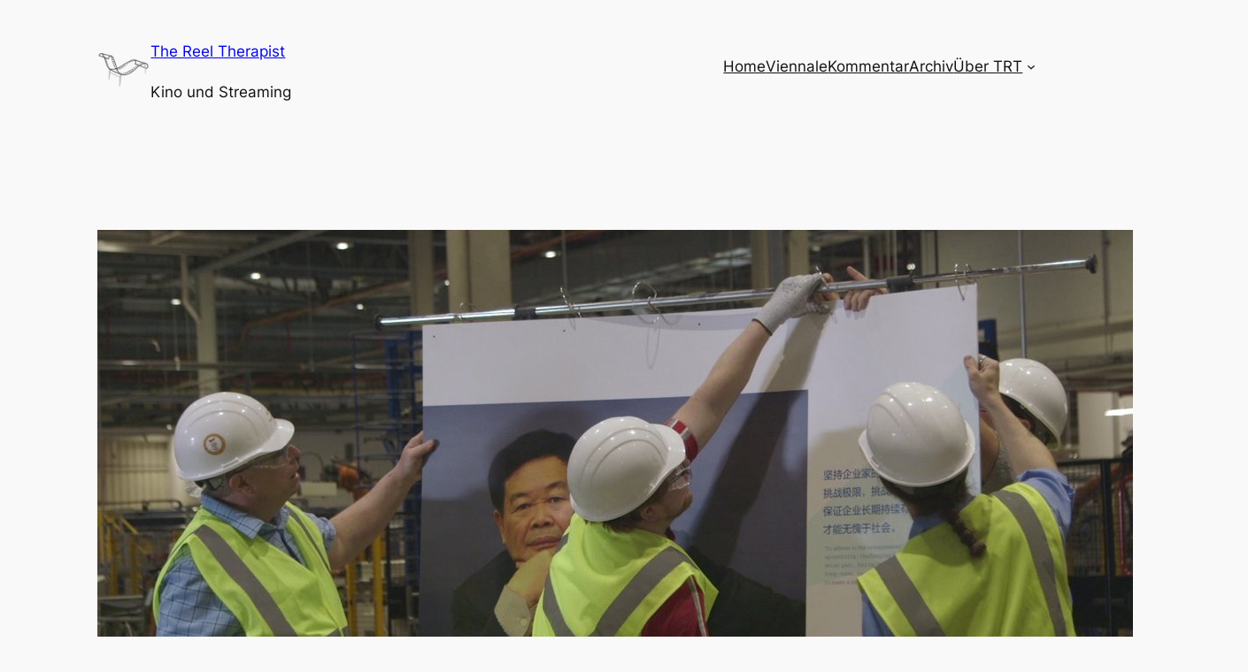

--- FILE ---
content_type: text/html; charset=utf-8
request_url: https://www.google.com/recaptcha/api2/aframe
body_size: 266
content:
<!DOCTYPE HTML><html><head><meta http-equiv="content-type" content="text/html; charset=UTF-8"></head><body><script nonce="3nQ-ClkoBRHwAmGacTVpOw">/** Anti-fraud and anti-abuse applications only. See google.com/recaptcha */ try{var clients={'sodar':'https://pagead2.googlesyndication.com/pagead/sodar?'};window.addEventListener("message",function(a){try{if(a.source===window.parent){var b=JSON.parse(a.data);var c=clients[b['id']];if(c){var d=document.createElement('img');d.src=c+b['params']+'&rc='+(localStorage.getItem("rc::a")?sessionStorage.getItem("rc::b"):"");window.document.body.appendChild(d);sessionStorage.setItem("rc::e",parseInt(sessionStorage.getItem("rc::e")||0)+1);localStorage.setItem("rc::h",'1768816917818');}}}catch(b){}});window.parent.postMessage("_grecaptcha_ready", "*");}catch(b){}</script></body></html>